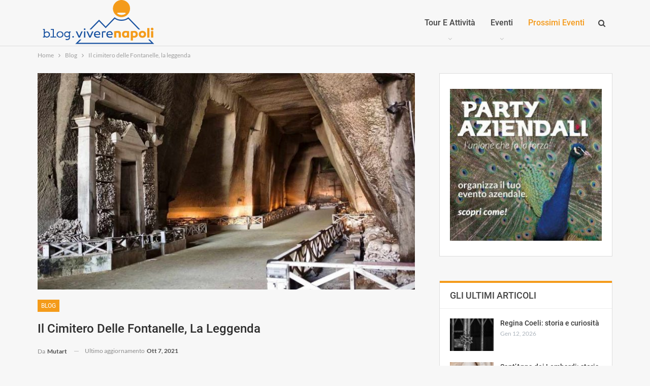

--- FILE ---
content_type: text/html; charset=UTF-8
request_url: https://blog.viverenapoli.com/il-cimitero-delle-fontanelle-la-leggenda/
body_size: 11493
content:
<!DOCTYPE html>
<!--[if IE 8]><html
class="ie ie8" lang="it-IT"> <![endif]-->
<!--[if IE 9]><html
class="ie ie9" lang="it-IT"> <![endif]-->
<!--[if gt IE 9]><!--><html
lang="it-IT"> <!--<![endif]--><head><meta
charset="UTF-8"><meta
http-equiv="X-UA-Compatible" content="IE=edge"><meta
name="viewport" content="width=device-width, initial-scale=1.0"><link
rel="pingback" href="https://blog.viverenapoli.com/xmlrpc.php"/><title>Il cimitero delle Fontanelle, la leggenda - Blog Vivere Napoli</title><meta
name="robots" content="index, follow, max-snippet:-1, max-image-preview:large, max-video-preview:-1" /><link
rel="canonical" href="https://blog.viverenapoli.com/il-cimitero-delle-fontanelle-la-leggenda/" /><meta
property="og:locale" content="it_IT" /><meta
property="og:type" content="article" /><meta
property="og:title" content="Il cimitero delle Fontanelle, la leggenda - Blog Vivere Napoli" /><meta
property="og:description" content="Alla Sanità, quartiere di Napoli che si trova tra il Museo e Capodimonte, c’è tanta storia, tradizione e  luoghi da visitare. Inoltre, qui sorge un luogo particolare, che, oltre ad essere di dimensioni enormi (circa 3000 mq) nasconde una leggenda particolarmente suggestiva. Vi raccontiamo, infatti, il cimitero delle fontanelle. Perché si chiama così e in [&hellip;]" /><meta
property="og:url" content="https://blog.viverenapoli.com/il-cimitero-delle-fontanelle-la-leggenda/" /><meta
property="og:site_name" content="Blog Vivere Napoli" /><meta
property="article:published_time" content="2021-09-23T08:05:47+00:00" /><meta
property="article:modified_time" content="2021-10-07T08:22:43+00:00" /><meta
property="og:image" content="https://blog.viverenapoli.com/wp-content/uploads/2020/09/Cimitero-delle-Fontanelle-3.jpeg" /><meta
property="og:image:width" content="1024" /><meta
property="og:image:height" content="640" /><meta
name="twitter:card" content="summary_large_image" /><meta
name="twitter:label1" content="Scritto da"><meta
name="twitter:data1" content="Mutart"><meta
name="twitter:label2" content="Tempo di lettura stimato"><meta
name="twitter:data2" content="1 minuto"> <script type="application/ld+json" class="yoast-schema-graph">{"@context":"https://schema.org","@graph":[{"@type":"WebSite","@id":"https://blog.viverenapoli.com/#website","url":"https://blog.viverenapoli.com/","name":"Blog Vivere Napoli","description":"","potentialAction":[{"@type":"SearchAction","target":"https://blog.viverenapoli.com/?s={search_term_string}","query-input":"required name=search_term_string"}],"inLanguage":"it-IT"},{"@type":"ImageObject","@id":"https://blog.viverenapoli.com/il-cimitero-delle-fontanelle-la-leggenda/#primaryimage","inLanguage":"it-IT","url":"https://blog.viverenapoli.com/wp-content/uploads/2020/09/Cimitero-delle-Fontanelle-3.jpeg","width":1024,"height":640},{"@type":"WebPage","@id":"https://blog.viverenapoli.com/il-cimitero-delle-fontanelle-la-leggenda/#webpage","url":"https://blog.viverenapoli.com/il-cimitero-delle-fontanelle-la-leggenda/","name":"Il cimitero delle Fontanelle, la leggenda - Blog Vivere Napoli","isPartOf":{"@id":"https://blog.viverenapoli.com/#website"},"primaryImageOfPage":{"@id":"https://blog.viverenapoli.com/il-cimitero-delle-fontanelle-la-leggenda/#primaryimage"},"datePublished":"2021-09-23T08:05:47+00:00","dateModified":"2021-10-07T08:22:43+00:00","author":{"@id":"https://blog.viverenapoli.com/#/schema/person/f4cabfa859f28535c68499d0637700dd"},"inLanguage":"it-IT","potentialAction":[{"@type":"ReadAction","target":["https://blog.viverenapoli.com/il-cimitero-delle-fontanelle-la-leggenda/"]}]},{"@type":"Person","@id":"https://blog.viverenapoli.com/#/schema/person/f4cabfa859f28535c68499d0637700dd","name":"Mutart","image":{"@type":"ImageObject","@id":"https://blog.viverenapoli.com/#personlogo","inLanguage":"it-IT","url":"https://secure.gravatar.com/avatar/29e846f2fb225766d3af57d67ccdb875?s=96&d=mm&r=g","caption":"Mutart"},"sameAs":["https://blog.viverenapoli.com"]}]}</script> <link
rel='dns-prefetch' href='//fonts.googleapis.com' /><link
rel='dns-prefetch' href='//s.w.org' /><link
rel="alternate" type="application/rss+xml" title="Blog Vivere Napoli &raquo; Feed" href="https://blog.viverenapoli.com/feed/" /><link
rel="alternate" type="application/rss+xml" title="Blog Vivere Napoli &raquo; Feed dei commenti" href="https://blog.viverenapoli.com/comments/feed/" /><link
rel="alternate" type="application/rss+xml" title="Blog Vivere Napoli &raquo; Il cimitero delle Fontanelle, la leggenda Feed dei commenti" href="https://blog.viverenapoli.com/il-cimitero-delle-fontanelle-la-leggenda/feed/" /><style type="text/css" media="all">@font-face{font-family:'Lato';font-display:block;font-style:normal;font-weight:400;font-display:swap;src:url(https://fonts.gstatic.com/s/lato/v17/S6uyw4BMUTPHjx4wWA.woff) format('woff')}@font-face{font-family:'Lato';font-display:block;font-style:normal;font-weight:700;font-display:swap;src:url(https://fonts.gstatic.com/s/lato/v17/S6u9w4BMUTPHh6UVSwiPHw.woff) format('woff')}@font-face{font-family:'Roboto';font-style:italic;font-weight:400;font-display:swap;src:url(https://fonts.gstatic.com/s/roboto/v20/KFOkCnqEu92Fr1Mu51xIIzQ.woff) format('woff')}@font-face{font-family:'Roboto';font-display:block;font-style:normal;font-weight:400;font-display:swap;src:url(https://fonts.gstatic.com/s/roboto/v20/KFOmCnqEu92Fr1Mu4mxM.woff) format('woff')}@font-face{font-family:'Roboto';font-display:block;font-style:normal;font-weight:500;font-display:swap;src:url(https://fonts.gstatic.com/s/roboto/v20/KFOlCnqEu92Fr1MmEU9fBBc-.woff) format('woff')}</style><link
rel='stylesheet' id='wpo_min-header-0-css'  href='https://blog.viverenapoli.com/wp-content/cache/wpo-minify/1751546999/assets/wpo-minify-header-50c41a15.min.css' type='text/css' media='all' />
<!--[if lt IE 9]> <script type='text/javascript' src='https://blog.viverenapoli.com/wp-content/themes/publisher/includes/libs/better-framework/assets/js/respond.min.js' id='bf-respond-js'></script> <![endif]--> <script type='text/javascript' src='https://blog.viverenapoli.com/wp-content/cache/wpo-minify/1751546999/assets/wpo-minify-header-1b3f0477.min.js' id='wpo_min-header-0-js'></script> <!--[if lt IE 9]> <script type='text/javascript' src='https://blog.viverenapoli.com/wp-content/themes/publisher/includes/libs/better-framework/assets/js/html5shiv.min.js' id='bf-html5shiv-js'></script> <![endif]--><link
rel="https://api.w.org/" href="https://blog.viverenapoli.com/wp-json/" /><link
rel="alternate" type="application/json" href="https://blog.viverenapoli.com/wp-json/wp/v2/posts/172" /><link
rel="EditURI" type="application/rsd+xml" title="RSD" href="https://blog.viverenapoli.com/xmlrpc.php?rsd" /><link
rel="wlwmanifest" type="application/wlwmanifest+xml" href="https://blog.viverenapoli.com/wp-includes/wlwmanifest.xml" /><meta
name="generator" content="WordPress 5.5.17" /><link
rel='shortlink' href='https://blog.viverenapoli.com/?p=172' /><link
rel="alternate" type="application/json+oembed" href="https://blog.viverenapoli.com/wp-json/oembed/1.0/embed?url=https%3A%2F%2Fblog.viverenapoli.com%2Fil-cimitero-delle-fontanelle-la-leggenda%2F" /><link
rel="alternate" type="text/xml+oembed" href="https://blog.viverenapoli.com/wp-json/oembed/1.0/embed?url=https%3A%2F%2Fblog.viverenapoli.com%2Fil-cimitero-delle-fontanelle-la-leggenda%2F&#038;format=xml" /><link
rel="shortcut icon" href="https://blog.viverenapoli.com/wp-content/uploads/2020/11/favicon-16x16-1.png"><link
rel="apple-touch-icon" href="https://blog.viverenapoli.com/wp-content/uploads/2020/11/mstile-70x70-1.png"><link
rel="apple-touch-icon" sizes="114x114" href="https://blog.viverenapoli.com/wp-content/uploads/2020/11/mstile-144x144-1.png"><link
rel="apple-touch-icon" sizes="72x72" href="https://blog.viverenapoli.com/wp-content/uploads/2020/11/mstile-70x70-1.png"><link
rel="apple-touch-icon" sizes="144x144" href="https://blog.viverenapoli.com/wp-content/uploads/2020/11/mstile-144x144-1.png"><script type="application/ld+json">{
    "@context": "http:\/\/schema.org\/",
    "@type": "Organization",
    "@id": "#organization",
    "logo": {
        "@type": "ImageObject",
        "url": "https:\/\/blog.viverenapoli.com\/wp-content\/uploads\/2021\/01\/logoblog_viverenapoli.svg"
    },
    "url": "https:\/\/blog.viverenapoli.com\/",
    "name": "Blog Vivere Napoli",
    "description": ""
}</script> <script type="application/ld+json">{
    "@context": "http:\/\/schema.org\/",
    "@type": "WebSite",
    "name": "Blog Vivere Napoli",
    "alternateName": "",
    "url": "https:\/\/blog.viverenapoli.com\/"
}</script> <script type="application/ld+json">{
    "@context": "http:\/\/schema.org\/",
    "@type": "BlogPosting",
    "headline": "Il cimitero delle Fontanelle, la leggenda",
    "description": "Alla Sanit\u00e0, quartiere di Napoli che si trova tra il Museo e Capodimonte, c\u2019\u00e8 tanta storia, tradizione e\u00a0 luoghi da visitare. Inoltre, qui sorge un luogo particolare, che, oltre ad essere di dimensioni enormi (circa 3000 mq) nasconde una leggenda par",
    "datePublished": "2021-09-23",
    "dateModified": "2021-10-07",
    "author": {
        "@type": "Person",
        "@id": "#person-Mutart",
        "name": "Mutart"
    },
    "image": {
        "@type": "ImageObject",
        "url": "https:\/\/blog.viverenapoli.com\/wp-content\/uploads\/2020\/09\/Cimitero-delle-Fontanelle-3.jpeg",
        "width": 1024,
        "height": 640
    },
    "interactionStatistic": [
        {
            "@type": "InteractionCounter",
            "interactionType": "http:\/\/schema.org\/CommentAction",
            "userInteractionCount": "0"
        }
    ],
    "publisher": {
        "@id": "#organization"
    },
    "mainEntityOfPage": "https:\/\/blog.viverenapoli.com\/il-cimitero-delle-fontanelle-la-leggenda\/"
}</script> <link
rel='stylesheet' id='bf-minifed-css-1' href='https://blog.viverenapoli.com/wp-content/bs-booster-cache/1970508fc98ae6ed4febed622244ea86.css' type='text/css' media='all' /><link
rel='stylesheet' id='7.7.0-1740139312' href='https://blog.viverenapoli.com/wp-content/bs-booster-cache/70e8881394d9a1dcba39ae0d2778cb39.css' type='text/css' media='all' /><style>.widget_bs-social-share+.widget_bs-social-share{display:none}.widget_bs-thumbnail-listing-1+.widget_bs-thumbnail-listing-1{display:none}.widget_bs-thumbnail-listing-2+.widget_bs-thumbnail-listing-2{display:none}.widget_bs-popular-categories+.widget_bs-popular-categories{display:none}.sidebar-column>aside#sidebar-primary-sidebar>*{background:#fff;padding:20px;border:1px solid #ddd}#sidebar-primary-sidebar .section-heading.sh-t2{line-height:50px;padding:4px 20px 0;margin:-21px -20px 20px}#sidebar-primary-sidebar .section-heading.sh-t2:after{background-color:#f49b1a}#sidebar-primary-sidebar .widget.widget_text img{margin:10px 0 0 0}.about-title img.logo-image{max-width:150px;margin-right:auto;display:block}.about-text{text-align:left!important}.about-text,.about-link{text-align:left!important}</style></head><body data-rsssl=1
class="post-template-default single single-post postid-172 single-format-standard bs-theme bs-publisher bs-publisher-clean-magazine active-light-box ltr close-rh page-layout-2-col-right full-width main-menu-sticky-smart active-ajax-search single-prim-cat-3 single-cat-3  bs-ll-a" dir="ltr"><div
class="main-wrap content-main-wrap"><header
id="header" class="site-header header-style-6 full-width" itemscope="itemscope" itemtype="https://schema.org/WPHeader"><div
class="content-wrap"><div
class="container"><div
class="header-inner clearfix"><div
id="site-branding" class="site-branding"><p
id="site-title" class="logo h1 img-logo">
<a
href="https://blog.viverenapoli.com/" itemprop="url" rel="home">
<img
id="site-logo" src="https://blog.viverenapoli.com/wp-content/uploads/2021/01/logoblog_viverenapoli.svg"
alt="Blog Vivere Napoli"  data-bsrjs="https://blog.viverenapoli.com/wp-content/uploads/2021/01/logoblog_viverenapoli.svg"  /><span
class="site-title">Blog Vivere Napoli - </span>
</a></p></div><nav
id="menu-main" class="menu main-menu-container  show-search-item menu-actions-btn-width-1" role="navigation" itemscope="itemscope" itemtype="https://schema.org/SiteNavigationElement"><div
class="menu-action-buttons width-1"><div
class="search-container close">
<span
class="search-handler"><i
class="fa fa-search"></i></span><div
class="search-box clearfix"><form
role="search" method="get" class="search-form clearfix" action="https://blog.viverenapoli.com">
<input
type="search" class="search-field"
placeholder="Ricerca..."
value="" name="s"
title="Cercare:"
autocomplete="off">
<input
type="submit" class="search-submit" value="Ricerca"></form></div></div></div><ul
id="main-navigation" class="main-menu menu bsm-pure clearfix"><li
id="menu-item-228" class="menu-item menu-item-type-custom menu-item-object-custom menu-item-has-children better-anim-fade menu-item-228"><a
href="https://viverenapoli.com/category/attivita/">Tour e Attività</a><ul
class="sub-menu"><li
id="menu-item-505" class="menu-item menu-item-type-custom menu-item-object-custom better-anim-fade menu-item-505"><a
href="https://viverenapoli.com/category/attivita/visite-guidate/">Visite guidate</a></li><li
id="menu-item-506" class="menu-item menu-item-type-custom menu-item-object-custom better-anim-fade menu-item-506"><a
href="https://viverenapoli.com/category/attivita/escursioni/">Escursioni</a></li><li
id="menu-item-507" class="menu-item menu-item-type-custom menu-item-object-custom better-anim-fade menu-item-507"><a
href="https://viverenapoli.com/category/attivita/passeggiate/">Passeggiate</a></li></ul></li><li
id="menu-item-504" class="menu-item menu-item-type-custom menu-item-object-custom menu-item-has-children better-anim-fade menu-item-504"><a
href="#!">Eventi</a><ul
class="sub-menu"><li
id="menu-item-508" class="menu-item menu-item-type-custom menu-item-object-custom better-anim-fade menu-item-508"><a
href="https://viverenapoli.com/eventi-aziendali/">Eventi aziendali</a></li><li
id="menu-item-509" class="menu-item menu-item-type-custom menu-item-object-custom better-anim-fade menu-item-509"><a
href="https://viverenapoli.com/eventi-privati/">Eventi privati</a></li><li
id="menu-item-510" class="menu-item menu-item-type-custom menu-item-object-custom better-anim-fade menu-item-510"><a
href="https://viverenapoli.com/gospel/">Gospel</a></li><li
id="menu-item-511" class="menu-item menu-item-type-custom menu-item-object-custom better-anim-fade menu-item-511"><a
href="https://viverenapoli.com/flash-mob/">Flash mob</a></li><li
id="menu-item-512" class="menu-item menu-item-type-custom menu-item-object-custom better-anim-fade menu-item-512"><a
href="https://viverenapoli.com/concerti/">Concerti</a></li></ul></li><li
id="menu-item-513" class="menu-item menu-item-type-custom menu-item-object-custom better-anim-fade menu-item-513"><a
href="https://viverenapoli.com/calendario">Prossimi Eventi</a></li></ul></nav></div></div></div></header><div
class="rh-header clearfix dark deferred-block-exclude"><div
class="rh-container clearfix"><div
class="menu-container close">
<span
class="menu-handler"><span
class="lines"></span></span></div><div
class="logo-container rh-img-logo">
<a
href="https://blog.viverenapoli.com/" itemprop="url" rel="home">
<img
src="https://blog.viverenapoli.com/wp-content/uploads/2021/01/logoblog_viverenapoli.svg"
alt="Blog Vivere Napoli"  data-bsrjs="https://blog.viverenapoli.com/wp-content/uploads/2021/01/logoblog_viverenapoli.svg"  />				</a></div></div></div><nav
role="navigation" aria-label="Breadcrumbs" class="bf-breadcrumb clearfix bc-top-style"><div
class="container bf-breadcrumb-container"><ul
class="bf-breadcrumb-items" itemscope itemtype="http://schema.org/BreadcrumbList"><meta
name="numberOfItems" content="3" /><meta
name="itemListOrder" content="Ascending" /><li
itemprop="itemListElement" itemscope itemtype="http://schema.org/ListItem" class="bf-breadcrumb-item bf-breadcrumb-begin"><a
itemprop="item" href="https://blog.viverenapoli.com" rel="home"><span
itemprop="name">Home</span></a><meta
itemprop="position" content="1" /></li><li
itemprop="itemListElement" itemscope itemtype="http://schema.org/ListItem" class="bf-breadcrumb-item"><a
itemprop="item" href="https://blog.viverenapoli.com/category/blog/" ><span
itemprop="name">Blog</span></a><meta
itemprop="position" content="2" /></li><li
itemprop="itemListElement" itemscope itemtype="http://schema.org/ListItem" class="bf-breadcrumb-item bf-breadcrumb-end"><span
itemprop="name">Il cimitero delle Fontanelle, la leggenda</span><meta
itemprop="item" content="https://blog.viverenapoli.com/il-cimitero-delle-fontanelle-la-leggenda/"/><meta
itemprop="position" content="3" /></li></ul></div></nav><div
class="content-wrap"><main
id="content" class="content-container"><div
class="container layout-2-col layout-2-col-1 layout-right-sidebar layout-bc-before post-template-10"><div
class="row main-section"><div
class="col-sm-8 content-column"><div
class="single-container"><article
id="post-172" class="post-172 post type-post status-publish format-standard has-post-thumbnail  category-blog single-post-content"><div
class="single-featured"><a
class="post-thumbnail open-lightbox" href="https://blog.viverenapoli.com/wp-content/uploads/2020/09/Cimitero-delle-Fontanelle-3.jpeg"><img
alt="" data-src="https://blog.viverenapoli.com/wp-content/uploads/2020/09/Cimitero-delle-Fontanelle-3-750x430.jpeg">											</a></div><div
class="post-header-inner"><div
class="post-header-title"><div
class="term-badges floated"><span
class="term-badge term-3"><a
href="https://blog.viverenapoli.com/category/blog/">Blog</a></span></div><h1 class="single-post-title">
<span
class="post-title" itemprop="headline">Il cimitero delle Fontanelle, la leggenda</span></h1><div
class="post-meta single-post-meta">
<a
href="https://blog.viverenapoli.com/author/mutart/"
title="Sfoglia Autore Articoli"
class="post-author-a post-author-avatar">
<span
class="post-author-name">Da <b>Mutart</b></span>		</a>
<span
class="time"><time
class="post-published updated"
datetime="2021-10-07T10:22:43+02:00">Ultimo aggiornamento <b>Ott 7, 2021</b></time></span></div></div></div><div
class="post-share single-post-share top-share clearfix style-1"><div
class="post-share-btn-group"></div><div
class="share-handler-wrap ">
<span
class="share-handler post-share-btn rank-default">
<i
class="bf-icon  fa fa-share-alt"></i>						<b
class="text">Condividi</b>
</span>
<span
class="social-item facebook"><a
href="https://www.facebook.com/sharer.php?u=https%3A%2F%2Fblog.viverenapoli.com%2Fil-cimitero-delle-fontanelle-la-leggenda%2F" target="_blank" rel="nofollow noreferrer" class="bs-button-el" onclick="window.open(this.href, 'share-facebook','left=50,top=50,width=600,height=320,toolbar=0'); return false;"><span
class="icon"><i
class="bf-icon fa fa-facebook"></i></span></a></span><span
class="social-item twitter"><a
href="https://twitter.com/share?text=Il cimitero delle Fontanelle, la leggenda&url=https%3A%2F%2Fblog.viverenapoli.com%2Fil-cimitero-delle-fontanelle-la-leggenda%2F" target="_blank" rel="nofollow noreferrer" class="bs-button-el" onclick="window.open(this.href, 'share-twitter','left=50,top=50,width=600,height=320,toolbar=0'); return false;"><span
class="icon"><i
class="bf-icon fa fa-twitter"></i></span></a></span><span
class="social-item whatsapp"><a
href="whatsapp://send?text=Il cimitero delle Fontanelle, la leggenda %0A%0A https%3A%2F%2Fblog.viverenapoli.com%2Fil-cimitero-delle-fontanelle-la-leggenda%2F" target="_blank" rel="nofollow noreferrer" class="bs-button-el" onclick="window.open(this.href, 'share-whatsapp','left=50,top=50,width=600,height=320,toolbar=0'); return false;"><span
class="icon"><i
class="bf-icon fa fa-whatsapp"></i></span></a></span><span
class="social-item telegram"><a
href="https://telegram.me/share/url?url=https%3A%2F%2Fblog.viverenapoli.com%2Fil-cimitero-delle-fontanelle-la-leggenda%2F&text=Il cimitero delle Fontanelle, la leggenda" target="_blank" rel="nofollow noreferrer" class="bs-button-el" onclick="window.open(this.href, 'share-telegram','left=50,top=50,width=600,height=320,toolbar=0'); return false;"><span
class="icon"><i
class="bf-icon fa fa-send"></i></span></a></span><span
class="social-item email"><a
href="mailto:?subject=Il cimitero delle Fontanelle, la leggenda&body=https%3A%2F%2Fblog.viverenapoli.com%2Fil-cimitero-delle-fontanelle-la-leggenda%2F" target="_blank" rel="nofollow noreferrer" class="bs-button-el" onclick="window.open(this.href, 'share-email','left=50,top=50,width=600,height=320,toolbar=0'); return false;"><span
class="icon"><i
class="bf-icon fa fa-envelope-open"></i></span></a></span></div></div><div
class="entry-content clearfix single-post-content"><p>Alla Sanità, quartiere di Napoli che si trova tra il Museo e Capodimonte, c’è tanta storia, tradizione e  luoghi da visitare. Inoltre, qui sorge un luogo particolare, che, oltre ad essere di dimensioni enormi (<strong>circa 3000 mq</strong>) nasconde una leggenda particolarmente suggestiva. Vi raccontiamo, infatti, <strong>il cimitero delle fontanelle</strong>.</p><h4>Perché si chiama così e in cosa consiste la leggenda</h4><p>Il Cimitero delle fontanelle deve il suo nome alla presenza, un tempo di fonti d’acqua che sgorgavano all&#8217;interno del suo perimetro. Qui si praticava il rito delle <strong>“anime pezzentelle”</strong>: ogni napoletano che voleva ricevere protezione, grazie e altri benefici, si prendeva cura di un teschio (detto <strong>“capuzzella”</strong>) a cui corrispondeva un’anima (detta <strong>“pezzentella”</strong>). Si trattava di un vero e proprio scambio alla pari: il devoto pregava per l’anima in purgatorio e lo spirito compariva in sogno dando i numeri del <strong>lotto</strong> da giocare. Se la grazia era concessa la cura per il teschio aumentava, in caso contrario lo si abbandonava fra gli altri e se ne sceglieva uno nuovo. Il cimitero oggi è un <strong>ossario</strong> che contiene i resti di migliaia di persone. Era un cimitero per poveri. Infatti, qui venivano un tempo sepolti coloro che, per via delle condizioni economiche disagiate non potevano ricevere una sepoltura più dignitosa.</p><h4>Storia</h4><p>La zona fu scelta dai greci come necropoli. Divenne, in seguito, un cimitero cristiano per poveri ed ebbe una grande utilità quando scoppiò la peste a Napoli nel <strong>1656</strong> e l’epidemia di colera del <strong>1836</strong>. Infatti questi avvenimenti generarono migliaia di morti, i cui resti vennero, appunto, portati al cimitero delle fontanelle. Solo quando un allagamento del posto fece risalire i resti lì presenti fu deciso di sistemare le ossa, realizzare un altare e farne un ossario.</p><p>Il luogo è particolarmente suggestivo. Anche perché, vista la forte umidità, si formano goccioline di condensa sui teschi, che sembrano <strong>sudati</strong>, e, come vuole la leggenda, in questo caso significa che è avvenuta la grazia.</p></div></article><section
class="next-prev-post clearfix"><div
class="prev-post"><p
class="pre-title heading-typo"><i
class="fa fa-arrow-left"></i> Articolo Precedente</p><p
class="title heading-typo"><a
href="https://blog.viverenapoli.com/storia-del-baba-il-dolce-non-napoletano/" rel="prev">Storia del babà, il dolce (non) napoletano</a></p></div><div
class="next-post"><p
class="pre-title heading-typo">Prossimo Articolo <i
class="fa fa-arrow-right"></i></p><p
class="title heading-typo"><a
href="https://blog.viverenapoli.com/vivere-napoli-presente-al-ttg-travel-experience-2021/" rel="next">Vivere Napoli Presente Al TTG Travel Experience 2021</a></p></div></section></div><div
class="post-related"><div
class="section-heading sh-t1 sh-s1 multi-tab"><a
href="#relatedposts_1904677650_1" class="main-link active"
data-toggle="tab">
<span
class="h-text related-posts-heading">Potrebbe piacerti anche</span>
</a>
<a
href="#relatedposts_1904677650_2" class="other-link" data-toggle="tab"
data-deferred-event="shown.bs.tab"
data-deferred-init="relatedposts_1904677650_2">
<span
class="h-text related-posts-heading">Altri di autore</span>
</a></div><div
class="tab-content"><div
class="tab-pane bs-tab-anim bs-tab-animated active"
id="relatedposts_1904677650_1"><div
class="bs-pagination-wrapper main-term-none next_prev "><div
class="listing listing-thumbnail listing-tb-2 clearfix  scolumns-3 simple-grid include-last-mobile"><div
class="post-818 type-post format-standard has-post-thumbnail   listing-item listing-item-thumbnail listing-item-tb-2 main-term-3"><div
class="item-inner clearfix"><div
class="featured featured-type-featured-image"><div
class="term-badges floated"><span
class="term-badge term-3"><a
href="https://blog.viverenapoli.com/category/blog/">Blog</a></span></div>			<a
alt="Dettaglio catena a chiusura di una cancellata, tipico della prigione, riprendendo l&#039;uso di Regina Coeli" title="Regina Coeli: storia e curiosità" data-src="https://blog.viverenapoli.com/wp-content/uploads/2026/01/primo-piano-della-porta-della-griglia-scorrevole-incatenata-210x136.jpg" data-bs-srcset="{&quot;baseurl&quot;:&quot;https:\/\/blog.viverenapoli.com\/wp-content\/uploads\/2026\/01\/&quot;,&quot;sizes&quot;:{&quot;86&quot;:&quot;primo-piano-della-porta-della-griglia-scorrevole-incatenata-86x64.jpg&quot;,&quot;210&quot;:&quot;primo-piano-della-porta-della-griglia-scorrevole-incatenata-210x136.jpg&quot;,&quot;279&quot;:&quot;primo-piano-della-porta-della-griglia-scorrevole-incatenata-279x220.jpg&quot;,&quot;357&quot;:&quot;primo-piano-della-porta-della-griglia-scorrevole-incatenata-357x210.jpg&quot;,&quot;750&quot;:&quot;primo-piano-della-porta-della-griglia-scorrevole-incatenata.jpg&quot;}}"					class="img-holder" href="https://blog.viverenapoli.com/regina-coeli-storia-e-curiosita/"></a></div><p
class="title">	<a
class="post-url" href="https://blog.viverenapoli.com/regina-coeli-storia-e-curiosita/" title="Regina Coeli: storia e curiosità">
<span
class="post-title">
Regina Coeli: storia e curiosità			</span>
</a></p></div></div ><div
class="post-777 type-post format-standard has-post-thumbnail   listing-item listing-item-thumbnail listing-item-tb-2 main-term-3"><div
class="item-inner clearfix"><div
class="featured featured-type-featured-image"><div
class="term-badges floated"><span
class="term-badge term-3"><a
href="https://blog.viverenapoli.com/category/blog/">Blog</a></span></div>			<a
alt="Calici di bollicine per festeggiare il Capodanno a Napoli" title="Cosa fare a Capodanno a Napoli" data-src="https://blog.viverenapoli.com/wp-content/uploads/2025/12/bicchieri-di-champagne-con-luci-bokeh-210x136.jpg" data-bs-srcset="{&quot;baseurl&quot;:&quot;https:\/\/blog.viverenapoli.com\/wp-content\/uploads\/2025\/12\/&quot;,&quot;sizes&quot;:{&quot;86&quot;:&quot;bicchieri-di-champagne-con-luci-bokeh-86x64.jpg&quot;,&quot;210&quot;:&quot;bicchieri-di-champagne-con-luci-bokeh-210x136.jpg&quot;,&quot;279&quot;:&quot;bicchieri-di-champagne-con-luci-bokeh-279x220.jpg&quot;,&quot;357&quot;:&quot;bicchieri-di-champagne-con-luci-bokeh-357x210.jpg&quot;,&quot;750&quot;:&quot;bicchieri-di-champagne-con-luci-bokeh.jpg&quot;}}"					class="img-holder" href="https://blog.viverenapoli.com/cosa-fare-a-capodanno-a-napoli/"></a></div><p
class="title">	<a
class="post-url" href="https://blog.viverenapoli.com/cosa-fare-a-capodanno-a-napoli/" title="Cosa fare a Capodanno a Napoli">
<span
class="post-title">
Cosa fare a Capodanno a Napoli			</span>
</a></p></div></div ><div
class="post-769 type-post format-standard has-post-thumbnail   listing-item listing-item-thumbnail listing-item-tb-2 main-term-3"><div
class="item-inner clearfix"><div
class="featured featured-type-featured-image"><div
class="term-badges floated"><span
class="term-badge term-3"><a
href="https://blog.viverenapoli.com/category/blog/">Blog</a></span></div>			<a
alt="Centro storico di Napoli, tra i posti di trasformazione urbanistica" title="Le trasformazioni urbanistiche di Napoli" data-src="https://blog.viverenapoli.com/wp-content/uploads/2025/12/naples-3902028_1280-210x136.jpg" data-bs-srcset="{&quot;baseurl&quot;:&quot;https:\/\/blog.viverenapoli.com\/wp-content\/uploads\/2025\/12\/&quot;,&quot;sizes&quot;:{&quot;86&quot;:&quot;naples-3902028_1280-86x64.jpg&quot;,&quot;210&quot;:&quot;naples-3902028_1280-210x136.jpg&quot;,&quot;279&quot;:&quot;naples-3902028_1280-279x220.jpg&quot;,&quot;357&quot;:&quot;naples-3902028_1280-357x210.jpg&quot;,&quot;750&quot;:&quot;naples-3902028_1280.jpg&quot;}}"					class="img-holder" href="https://blog.viverenapoli.com/le-trasformazioni-urbanistiche-di-napoli/"></a></div><p
class="title">	<a
class="post-url" href="https://blog.viverenapoli.com/le-trasformazioni-urbanistiche-di-napoli/" title="Le trasformazioni urbanistiche di Napoli">
<span
class="post-title">
Le trasformazioni urbanistiche di Napoli			</span>
</a></p></div></div ><div
class="post-773 type-post format-standard has-post-thumbnail   listing-item listing-item-thumbnail listing-item-tb-2 main-term-3"><div
class="item-inner clearfix"><div
class="featured featured-type-featured-image"><div
class="term-badges floated"><span
class="term-badge term-3"><a
href="https://blog.viverenapoli.com/category/blog/">Blog</a></span></div>			<a
alt="Donna felice con alle spalle luci natalizie, simboleggiando il Natale a Napoli" title="Natale a Napoli: eventi, luci, presepi e tradizioni" data-src="https://blog.viverenapoli.com/wp-content/uploads/2025/12/felice-donna-guardando-con-la-luce-di-natale-durante-la-notte-ragazza-felice-sulla-strada-decorata-per-natale-guardare-210x136.jpg" data-bs-srcset="{&quot;baseurl&quot;:&quot;https:\/\/blog.viverenapoli.com\/wp-content\/uploads\/2025\/12\/&quot;,&quot;sizes&quot;:{&quot;86&quot;:&quot;felice-donna-guardando-con-la-luce-di-natale-durante-la-notte-ragazza-felice-sulla-strada-decorata-per-natale-guardare-86x64.jpg&quot;,&quot;210&quot;:&quot;felice-donna-guardando-con-la-luce-di-natale-durante-la-notte-ragazza-felice-sulla-strada-decorata-per-natale-guardare-210x136.jpg&quot;,&quot;279&quot;:&quot;felice-donna-guardando-con-la-luce-di-natale-durante-la-notte-ragazza-felice-sulla-strada-decorata-per-natale-guardare-279x220.jpg&quot;,&quot;357&quot;:&quot;felice-donna-guardando-con-la-luce-di-natale-durante-la-notte-ragazza-felice-sulla-strada-decorata-per-natale-guardare-357x210.jpg&quot;,&quot;750&quot;:&quot;felice-donna-guardando-con-la-luce-di-natale-durante-la-notte-ragazza-felice-sulla-strada-decorata-per-natale-guardare.jpg&quot;}}"					class="img-holder" href="https://blog.viverenapoli.com/natale-a-napoli-eventi-luci-presepi-e-tradizioni/"></a></div><p
class="title">	<a
class="post-url" href="https://blog.viverenapoli.com/natale-a-napoli-eventi-luci-presepi-e-tradizioni/" title="Natale a Napoli: eventi, luci, presepi e tradizioni">
<span
class="post-title">
Natale a Napoli: eventi, luci, presepi e tradizioni			</span>
</a></p></div></div ></div></div><div
class="bs-pagination bs-ajax-pagination next_prev main-term-none clearfix"> <script>var bs_ajax_paginate_253153941='{"query":{"paginate":"next_prev","count":4,"post_type":"post","posts_per_page":4,"post__not_in":[172],"ignore_sticky_posts":1,"post_status":["publish","private"],"category__in":[3],"_layout":{"state":"1|1|0","page":"2-col-right"}},"type":"wp_query","view":"Publisher::fetch_related_posts","current_page":1,"ajax_url":"\/wp-admin\/admin-ajax.php","remove_duplicates":"0","paginate":"next_prev","_layout":{"state":"1|1|0","page":"2-col-right"},"_bs_pagin_token":"4ebf7af"}'</script> <a
class="btn-bs-pagination prev disabled" rel="prev" data-id="253153941"
title="Precedente">
<i
class="fa fa-angle-left"
aria-hidden="true"></i> Prec				</a>
<a
rel="next" class="btn-bs-pagination next"
data-id="253153941" title="Il prossimo">
Prossimo <i
class="fa fa-angle-right" aria-hidden="true"></i>
</a></div></div><div
class="tab-pane bs-tab-anim bs-tab-animated bs-deferred-container"
id="relatedposts_1904677650_2"><div
class="bs-pagination-wrapper main-term-none next_prev "><div
class="bs-deferred-load-wrapper" id="bsd_relatedposts_1904677650_2"> <script>var bs_deferred_loading_bsd_relatedposts_1904677650_2='{"query":{"paginate":"next_prev","count":4,"author":1,"post_type":"post","_layout":{"state":"1|1|0","page":"2-col-right"}},"type":"wp_query","view":"Publisher::fetch_other_related_posts","current_page":1,"ajax_url":"\/wp-admin\/admin-ajax.php","remove_duplicates":"0","paginate":"next_prev","_layout":{"state":"1|1|0","page":"2-col-right"},"_bs_pagin_token":"02c9672"}'</script> </div></div></div></div></div></div><div
class="col-sm-4 sidebar-column sidebar-column-primary"><aside
id="sidebar-primary-sidebar" class="sidebar" role="complementary" aria-label="Primary Sidebar Sidebar" itemscope="itemscope" itemtype="https://schema.org/WPSideBar"><div
id="text-2" class=" h-ni w-nt primary-sidebar-widget widget widget_text"><div
class="textwidget"><p><a
href="https://partyaziendali.it/" target="_blank" rel="noopener noreferrer"><img
loading="lazy" class="alignnone size-full wp-image-223" src="https://blog.viverenapoli.com/wp-content/uploads/2020/11/banner-partyaziendali-300x300-1.jpg" alt="" width="300" height="300" srcset="https://blog.viverenapoli.com/wp-content/uploads/2020/11/banner-partyaziendali-300x300-1.jpg 300w, https://blog.viverenapoli.com/wp-content/uploads/2020/11/banner-partyaziendali-300x300-1-150x150.jpg 150w" sizes="(max-width: 300px) 100vw, 300px" /></a></p></div></div><div
id="bs-thumbnail-listing-1-2" class=" h-ni w-t primary-sidebar-widget widget widget_bs-thumbnail-listing-1"><div
class=" bs-listing bs-listing-listing-thumbnail-1 bs-listing-single-tab pagination-animate"><p
class="section-heading sh-t2 sh-s1 main-term-none">
<span
class="h-text main-term-none main-link">
GLI ULTIMI ARTICOLI					</span></p><div
class="bs-pagination-wrapper main-term-none next_prev bs-slider-first-item"><div
class="listing listing-thumbnail listing-tb-1 clearfix columns-1"><div
class="post-818 type-post format-standard has-post-thumbnail   listing-item listing-item-thumbnail listing-item-tb-1 main-term-3"><div
class="item-inner clearfix"><div
class="featured featured-type-featured-image">
<a
alt="Dettaglio catena a chiusura di una cancellata, tipico della prigione, riprendendo l&#039;uso di Regina Coeli" title="Regina Coeli: storia e curiosità" data-src="https://blog.viverenapoli.com/wp-content/uploads/2026/01/primo-piano-della-porta-della-griglia-scorrevole-incatenata-86x64.jpg" data-bs-srcset="{&quot;baseurl&quot;:&quot;https:\/\/blog.viverenapoli.com\/wp-content\/uploads\/2026\/01\/&quot;,&quot;sizes&quot;:{&quot;86&quot;:&quot;primo-piano-della-porta-della-griglia-scorrevole-incatenata-86x64.jpg&quot;,&quot;210&quot;:&quot;primo-piano-della-porta-della-griglia-scorrevole-incatenata-210x136.jpg&quot;,&quot;750&quot;:&quot;primo-piano-della-porta-della-griglia-scorrevole-incatenata.jpg&quot;}}"						class="img-holder" href="https://blog.viverenapoli.com/regina-coeli-storia-e-curiosita/"></a></div><p
class="title">		<a
href="https://blog.viverenapoli.com/regina-coeli-storia-e-curiosita/" class="post-url post-title">
Regina Coeli: storia e curiosità		</a></p><div
class="post-meta"><span
class="time"><time
class="post-published updated"
datetime="2026-01-12T10:00:16+01:00">Gen 12, 2026</time></span></div></div></div ><div
class="post-815 type-post format-standard has-post-thumbnail   listing-item listing-item-thumbnail listing-item-tb-1 main-term-7"><div
class="item-inner clearfix"><div
class="featured featured-type-featured-image">
<a
alt="Dettaglio di una statua, ad evocare quelle presenti in Sant&#039;Anna dei Lombardi" title="Sant’Anna dei Lombardi: storia e curiosità" data-src="https://blog.viverenapoli.com/wp-content/uploads/2026/01/dettaglio-statua-su-86x64.jpg" data-bs-srcset="{&quot;baseurl&quot;:&quot;https:\/\/blog.viverenapoli.com\/wp-content\/uploads\/2026\/01\/&quot;,&quot;sizes&quot;:{&quot;86&quot;:&quot;dettaglio-statua-su-86x64.jpg&quot;,&quot;210&quot;:&quot;dettaglio-statua-su-210x136.jpg&quot;,&quot;750&quot;:&quot;dettaglio-statua-su.jpg&quot;}}"						class="img-holder" href="https://blog.viverenapoli.com/santanna-dei-lombardi-storia-e-curiosita/"></a></div><p
class="title">		<a
href="https://blog.viverenapoli.com/santanna-dei-lombardi-storia-e-curiosita/" class="post-url post-title">
Sant’Anna dei Lombardi: storia e curiosità		</a></p><div
class="post-meta"><span
class="time"><time
class="post-published updated"
datetime="2026-01-04T10:00:58+01:00">Gen 4, 2026</time></span></div></div></div ><div
class="post-777 type-post format-standard has-post-thumbnail   listing-item listing-item-thumbnail listing-item-tb-1 main-term-3"><div
class="item-inner clearfix"><div
class="featured featured-type-featured-image">
<a
alt="Calici di bollicine per festeggiare il Capodanno a Napoli" title="Cosa fare a Capodanno a Napoli" data-src="https://blog.viverenapoli.com/wp-content/uploads/2025/12/bicchieri-di-champagne-con-luci-bokeh-86x64.jpg" data-bs-srcset="{&quot;baseurl&quot;:&quot;https:\/\/blog.viverenapoli.com\/wp-content\/uploads\/2025\/12\/&quot;,&quot;sizes&quot;:{&quot;86&quot;:&quot;bicchieri-di-champagne-con-luci-bokeh-86x64.jpg&quot;,&quot;210&quot;:&quot;bicchieri-di-champagne-con-luci-bokeh-210x136.jpg&quot;,&quot;750&quot;:&quot;bicchieri-di-champagne-con-luci-bokeh.jpg&quot;}}"						class="img-holder" href="https://blog.viverenapoli.com/cosa-fare-a-capodanno-a-napoli/"></a></div><p
class="title">		<a
href="https://blog.viverenapoli.com/cosa-fare-a-capodanno-a-napoli/" class="post-url post-title">
Cosa fare a Capodanno a Napoli		</a></p><div
class="post-meta"><span
class="time"><time
class="post-published updated"
datetime="2025-12-27T10:00:49+01:00">Dic 27, 2025</time></span></div></div></div ><div
class="post-769 type-post format-standard has-post-thumbnail   listing-item listing-item-thumbnail listing-item-tb-1 main-term-3"><div
class="item-inner clearfix"><div
class="featured featured-type-featured-image">
<a
alt="Centro storico di Napoli, tra i posti di trasformazione urbanistica" title="Le trasformazioni urbanistiche di Napoli" data-src="https://blog.viverenapoli.com/wp-content/uploads/2025/12/naples-3902028_1280-86x64.jpg" data-bs-srcset="{&quot;baseurl&quot;:&quot;https:\/\/blog.viverenapoli.com\/wp-content\/uploads\/2025\/12\/&quot;,&quot;sizes&quot;:{&quot;86&quot;:&quot;naples-3902028_1280-86x64.jpg&quot;,&quot;210&quot;:&quot;naples-3902028_1280-210x136.jpg&quot;,&quot;750&quot;:&quot;naples-3902028_1280.jpg&quot;}}"						class="img-holder" href="https://blog.viverenapoli.com/le-trasformazioni-urbanistiche-di-napoli/"></a></div><p
class="title">		<a
href="https://blog.viverenapoli.com/le-trasformazioni-urbanistiche-di-napoli/" class="post-url post-title">
Le trasformazioni urbanistiche di Napoli		</a></p><div
class="post-meta"><span
class="time"><time
class="post-published updated"
datetime="2025-12-18T10:00:59+01:00">Dic 18, 2025</time></span></div></div></div ></div></div><div
class="bs-pagination bs-ajax-pagination next_prev main-term-none clearfix"> <script>var bs_ajax_paginate_2067834549='{"query":{"category":"","tag":"","taxonomy":"","post_ids":"","post_type":"","count":"4","order_by":"date","order":"DESC","time_filter":"","offset":"","style":"listing-thumbnail-1","cats-tags-condition":"and","cats-condition":"in","tags-condition":"in","featured_image":"0","ignore_sticky_posts":"1","author_ids":"","disable_duplicate":"0","ad-active":0,"paginate":"next_prev","pagination-show-label":"1","columns":1,"listing-settings":{"thumbnail-type":"featured-image","title-limit":"60","subtitle":"0","subtitle-limit":"0","subtitle-location":"before-meta","show-ranking":"0","meta":{"show":"1","author":"0","date":"1","date-format":"standard","view":"0","share":"0","comment":"0","review":"1"}},"override-listing-settings":"0","_layout":{"state":"1|1|0","page":"2-col-right"}},"type":"bs_post_listing","view":"Publisher_Thumbnail_Listing_1_Shortcode","current_page":1,"ajax_url":"\/wp-admin\/admin-ajax.php","remove_duplicates":"0","paginate":"next_prev","pagination-show-label":"1","override-listing-settings":"0","listing-settings":{"thumbnail-type":"featured-image","title-limit":"60","subtitle":"0","subtitle-limit":"0","subtitle-location":"before-meta","show-ranking":"0","meta":{"show":"1","author":"0","date":"1","date-format":"standard","view":"0","share":"0","comment":"0","review":"1"}},"columns":1,"ad-active":false,"_layout":{"state":"1|1|0","page":"2-col-right"},"_bs_pagin_token":"4071844","data":{"vars":{"post-ranking-offset":4}}}'</script> <a
class="btn-bs-pagination prev disabled" rel="prev" data-id="2067834549"
title="Precedente">
<i
class="fa fa-angle-left"
aria-hidden="true"></i> Prec				</a>
<a
rel="next" class="btn-bs-pagination next"
data-id="2067834549" title="Il prossimo">
Prossimo <i
class="fa fa-angle-right" aria-hidden="true"></i>
</a>
<span
class="bs-pagination-label label-light">1 di 27</span></div></div></div><div
id="bs-social-share-2" class=" h-ni w-t primary-sidebar-widget widget widget_bs-social-share"><div
class="section-heading sh-t2 sh-s1"><span
class="h-text">CONDIVIDI</span></div><div
class="bs-shortcode bs-social-share  style-button colored"><ul
class="bs-button-list social-list clearfix"><span
class="social-item facebook"><a
href="https://www.facebook.com/sharer.php?u=https%3A%2F%2Fblog.viverenapoli.com%2Fil-cimitero-delle-fontanelle-la-leggenda%2F" target="_blank" rel="nofollow noreferrer" class="bs-button-el" onclick="window.open(this.href, 'share-facebook','left=50,top=50,width=600,height=320,toolbar=0'); return false;"><span
class="icon"><i
class="bf-icon fa fa-facebook"></i></span></a></span><span
class="social-item twitter"><a
href="https://twitter.com/share?text=Il cimitero delle Fontanelle, la leggenda&url=https%3A%2F%2Fblog.viverenapoli.com%2Fil-cimitero-delle-fontanelle-la-leggenda%2F" target="_blank" rel="nofollow noreferrer" class="bs-button-el" onclick="window.open(this.href, 'share-twitter','left=50,top=50,width=600,height=320,toolbar=0'); return false;"><span
class="icon"><i
class="bf-icon fa fa-twitter"></i></span></a></span><span
class="social-item google_plus"><a
href="https://plus.google.com/share?url=https%3A%2F%2Fblog.viverenapoli.com%2Fil-cimitero-delle-fontanelle-la-leggenda%2F" target="_blank" rel="nofollow noreferrer" class="bs-button-el" onclick="window.open(this.href, 'share-google_plus','left=50,top=50,width=600,height=320,toolbar=0'); return false;"><span
class="icon"><i
class="bf-icon fa fa-google"></i></span></a></span><span
class="social-item whatsapp"><a
href="whatsapp://send?text=Il cimitero delle Fontanelle, la leggenda %0A%0A https%3A%2F%2Fblog.viverenapoli.com%2Fil-cimitero-delle-fontanelle-la-leggenda%2F" target="_blank" rel="nofollow noreferrer" class="bs-button-el" onclick="window.open(this.href, 'share-whatsapp','left=50,top=50,width=600,height=320,toolbar=0'); return false;"><span
class="icon"><i
class="bf-icon fa fa-whatsapp"></i></span></a></span><span
class="social-item telegram"><a
href="https://telegram.me/share/url?url=https%3A%2F%2Fblog.viverenapoli.com%2Fil-cimitero-delle-fontanelle-la-leggenda%2F&text=Il cimitero delle Fontanelle, la leggenda" target="_blank" rel="nofollow noreferrer" class="bs-button-el" onclick="window.open(this.href, 'share-telegram','left=50,top=50,width=600,height=320,toolbar=0'); return false;"><span
class="icon"><i
class="bf-icon fa fa-send"></i></span></a></span><span
class="social-item email"><a
href="mailto:?subject=Il cimitero delle Fontanelle, la leggenda&body=https%3A%2F%2Fblog.viverenapoli.com%2Fil-cimitero-delle-fontanelle-la-leggenda%2F" target="_blank" rel="nofollow noreferrer" class="bs-button-el" onclick="window.open(this.href, 'share-email','left=50,top=50,width=600,height=320,toolbar=0'); return false;"><span
class="icon"><i
class="bf-icon fa fa-envelope-open"></i></span></a></span></ul></div></div></aside></div></div></div></main></div><footer
id="site-footer" class="site-footer full-width"><div
class="footer-widgets light-text"><div
class="content-wrap"><div
class="container"><div
class="row"><div
class="col-sm-3"><aside
id="sidebar-footer-1" class="sidebar" role="complementary" aria-label="Footer - Column 1 Sidebar" itemscope="itemscope" itemtype="https://schema.org/WPSideBar"><div
id="bs-about-2" class=" h-ni w-t footer-widget footer-column-1 widget widget_bs-about"><div
class="section-heading sh-t2 sh-s1"><span
class="h-text">VIVERE NAPOLI</span></div><div
class="bs-shortcode bs-about "><h4 class="about-title">
<a
href="https://viverenapoli.com/">				<img
class="logo-image" src="https://blog.viverenapoli.com/wp-content/uploads/2021/01/viverenapoli-negativo.svg"
alt="Tutte le news degli eventi nella città di Napoli">
</a></h4><div
class="about-text"><p>Racconti, news e tanto altro sul patrimonio artistico e culturale di Napoli, passando tra le opere e i costumi di una città che sorprende, sempre.</p></div><div
class="about-link heading-typo">
<a
href="https://viverenapoli.com/">Vai al sito viverenapoli.com</a></div></div></div></aside></div><div
class="col-sm-3"><aside
id="sidebar-footer-2" class="sidebar" role="complementary" aria-label="Footer - Column 2 Sidebar" itemscope="itemscope" itemtype="https://schema.org/WPSideBar"><div
id="bs-thumbnail-listing-2-2" class=" h-ni w-t footer-widget footer-column-2 widget widget_bs-thumbnail-listing-2"><div
class=" bs-listing bs-listing-listing-thumbnail-2 bs-listing-single-tab pagination-animate"><p
class="section-heading sh-t2 sh-s1 main-term-none">
<span
class="h-text main-term-none main-link">
ARTICOLI RECENTI					</span></p><div
class="bs-pagination-wrapper main-term-none next_prev bs-slider-first-item"><div
class="listing listing-thumbnail listing-tb-2 clearfix scolumns-2 bsw-12 "><div
class="post-818 type-post format-standard has-post-thumbnail   listing-item listing-item-thumbnail listing-item-tb-2 main-term-3"><div
class="item-inner clearfix"><div
class="featured featured-type-featured-image"><div
class="term-badges floated"><span
class="term-badge term-3"><a
href="https://blog.viverenapoli.com/category/blog/">Blog</a></span></div>			<a
alt="Dettaglio catena a chiusura di una cancellata, tipico della prigione, riprendendo l&#039;uso di Regina Coeli" title="Regina Coeli: storia e curiosità" data-src="https://blog.viverenapoli.com/wp-content/uploads/2026/01/primo-piano-della-porta-della-griglia-scorrevole-incatenata-210x136.jpg" data-bs-srcset="{&quot;baseurl&quot;:&quot;https:\/\/blog.viverenapoli.com\/wp-content\/uploads\/2026\/01\/&quot;,&quot;sizes&quot;:{&quot;86&quot;:&quot;primo-piano-della-porta-della-griglia-scorrevole-incatenata-86x64.jpg&quot;,&quot;210&quot;:&quot;primo-piano-della-porta-della-griglia-scorrevole-incatenata-210x136.jpg&quot;,&quot;279&quot;:&quot;primo-piano-della-porta-della-griglia-scorrevole-incatenata-279x220.jpg&quot;,&quot;357&quot;:&quot;primo-piano-della-porta-della-griglia-scorrevole-incatenata-357x210.jpg&quot;,&quot;750&quot;:&quot;primo-piano-della-porta-della-griglia-scorrevole-incatenata.jpg&quot;}}"					class="img-holder" href="https://blog.viverenapoli.com/regina-coeli-storia-e-curiosita/"></a></div><p
class="title">	<a
class="post-url" href="https://blog.viverenapoli.com/regina-coeli-storia-e-curiosita/" title="Regina Coeli: storia e curiosità">
<span
class="post-title">
Regina Coeli: storia e curiosità			</span>
</a></p></div></div ><div
class="post-815 type-post format-standard has-post-thumbnail   listing-item listing-item-thumbnail listing-item-tb-2 main-term-7"><div
class="item-inner clearfix"><div
class="featured featured-type-featured-image"><div
class="term-badges floated"><span
class="term-badge term-7"><a
href="https://blog.viverenapoli.com/category/passeggiate/">Passeggiate</a></span></div>			<a
alt="Dettaglio di una statua, ad evocare quelle presenti in Sant&#039;Anna dei Lombardi" title="Sant’Anna dei Lombardi: storia e curiosità" data-src="https://blog.viverenapoli.com/wp-content/uploads/2026/01/dettaglio-statua-su-210x136.jpg" data-bs-srcset="{&quot;baseurl&quot;:&quot;https:\/\/blog.viverenapoli.com\/wp-content\/uploads\/2026\/01\/&quot;,&quot;sizes&quot;:{&quot;86&quot;:&quot;dettaglio-statua-su-86x64.jpg&quot;,&quot;210&quot;:&quot;dettaglio-statua-su-210x136.jpg&quot;,&quot;279&quot;:&quot;dettaglio-statua-su-279x220.jpg&quot;,&quot;357&quot;:&quot;dettaglio-statua-su-357x210.jpg&quot;,&quot;750&quot;:&quot;dettaglio-statua-su.jpg&quot;}}"					class="img-holder" href="https://blog.viverenapoli.com/santanna-dei-lombardi-storia-e-curiosita/"></a></div><p
class="title">	<a
class="post-url" href="https://blog.viverenapoli.com/santanna-dei-lombardi-storia-e-curiosita/" title="Sant’Anna dei Lombardi: storia e curiosità">
<span
class="post-title">
Sant’Anna dei Lombardi: storia e curiosità			</span>
</a></p></div></div ><div
class="post-777 type-post format-standard has-post-thumbnail   listing-item listing-item-thumbnail listing-item-tb-2 main-term-3"><div
class="item-inner clearfix"><div
class="featured featured-type-featured-image"><div
class="term-badges floated"><span
class="term-badge term-3"><a
href="https://blog.viverenapoli.com/category/blog/">Blog</a></span></div>			<a
alt="Calici di bollicine per festeggiare il Capodanno a Napoli" title="Cosa fare a Capodanno a Napoli" data-src="https://blog.viverenapoli.com/wp-content/uploads/2025/12/bicchieri-di-champagne-con-luci-bokeh-210x136.jpg" data-bs-srcset="{&quot;baseurl&quot;:&quot;https:\/\/blog.viverenapoli.com\/wp-content\/uploads\/2025\/12\/&quot;,&quot;sizes&quot;:{&quot;86&quot;:&quot;bicchieri-di-champagne-con-luci-bokeh-86x64.jpg&quot;,&quot;210&quot;:&quot;bicchieri-di-champagne-con-luci-bokeh-210x136.jpg&quot;,&quot;279&quot;:&quot;bicchieri-di-champagne-con-luci-bokeh-279x220.jpg&quot;,&quot;357&quot;:&quot;bicchieri-di-champagne-con-luci-bokeh-357x210.jpg&quot;,&quot;750&quot;:&quot;bicchieri-di-champagne-con-luci-bokeh.jpg&quot;}}"					class="img-holder" href="https://blog.viverenapoli.com/cosa-fare-a-capodanno-a-napoli/"></a></div><p
class="title">	<a
class="post-url" href="https://blog.viverenapoli.com/cosa-fare-a-capodanno-a-napoli/" title="Cosa fare a Capodanno a Napoli">
<span
class="post-title">
Cosa fare a Capodanno a Napoli			</span>
</a></p></div></div ><div
class="post-769 type-post format-standard has-post-thumbnail   listing-item listing-item-thumbnail listing-item-tb-2 main-term-3"><div
class="item-inner clearfix"><div
class="featured featured-type-featured-image"><div
class="term-badges floated"><span
class="term-badge term-3"><a
href="https://blog.viverenapoli.com/category/blog/">Blog</a></span></div>			<a
alt="Centro storico di Napoli, tra i posti di trasformazione urbanistica" title="Le trasformazioni urbanistiche di Napoli" data-src="https://blog.viverenapoli.com/wp-content/uploads/2025/12/naples-3902028_1280-210x136.jpg" data-bs-srcset="{&quot;baseurl&quot;:&quot;https:\/\/blog.viverenapoli.com\/wp-content\/uploads\/2025\/12\/&quot;,&quot;sizes&quot;:{&quot;86&quot;:&quot;naples-3902028_1280-86x64.jpg&quot;,&quot;210&quot;:&quot;naples-3902028_1280-210x136.jpg&quot;,&quot;279&quot;:&quot;naples-3902028_1280-279x220.jpg&quot;,&quot;357&quot;:&quot;naples-3902028_1280-357x210.jpg&quot;,&quot;750&quot;:&quot;naples-3902028_1280.jpg&quot;}}"					class="img-holder" href="https://blog.viverenapoli.com/le-trasformazioni-urbanistiche-di-napoli/"></a></div><p
class="title">	<a
class="post-url" href="https://blog.viverenapoli.com/le-trasformazioni-urbanistiche-di-napoli/" title="Le trasformazioni urbanistiche di Napoli">
<span
class="post-title">
Le trasformazioni urbanistiche di Napoli			</span>
</a></p></div></div ></div></div><div
class="bs-pagination bs-ajax-pagination next_prev main-term-none clearfix"> <script>var bs_ajax_paginate_811733399='{"query":{"category":"","tag":"","taxonomy":"","post_ids":"","post_type":"","count":"4","order_by":"date","order":"DESC","time_filter":"","offset":"","style":"listing-thumbnail-2","cats-tags-condition":"and","cats-condition":"in","tags-condition":"in","featured_image":"0","ignore_sticky_posts":"1","author_ids":"","disable_duplicate":"0","ad-active":0,"paginate":"next_prev","pagination-show-label":"1","columns":"2","listing-settings":{"thumbnail-type":"featured-image","title-limit":"60","excerpt":"0","excerpt-limit":"115","subtitle":"0","subtitle-limit":"0","subtitle-location":"after-title","format-icon":"1","term-badge":"1","term-badge-count":"1","term-badge-tax":"category","show-ranking":"","meta":{"show":"0","author":"1","date":"1","date-format":"standard","view":"0","share":"0","comment":"0","review":"0"}},"override-listing-settings":"0","_layout":{"state":"1|1|0","page":"2-col-right"}},"type":"bs_post_listing","view":"Publisher_Thumbnail_Listing_2_Shortcode","current_page":1,"ajax_url":"\/wp-admin\/admin-ajax.php","remove_duplicates":"0","columns":"2","paginate":"next_prev","pagination-show-label":"1","override-listing-settings":"0","listing-settings":{"thumbnail-type":"featured-image","title-limit":"60","excerpt":"0","excerpt-limit":"115","subtitle":"0","subtitle-limit":"0","subtitle-location":"after-title","format-icon":"1","term-badge":"1","term-badge-count":"1","term-badge-tax":"category","show-ranking":"","meta":{"show":"0","author":"1","date":"1","date-format":"standard","view":"0","share":"0","comment":"0","review":"0"}},"ad-active":false,"_layout":{"state":"1|1|0","page":"2-col-right"},"_bs_pagin_token":"0210059","data":{"vars":{"post-ranking-offset":4}}}'</script> <a
class="btn-bs-pagination prev disabled" rel="prev" data-id="811733399"
title="Precedente">
<i
class="fa fa-angle-left"
aria-hidden="true"></i> Prec				</a>
<a
rel="next" class="btn-bs-pagination next"
data-id="811733399" title="Il prossimo">
Prossimo <i
class="fa fa-angle-right" aria-hidden="true"></i>
</a>
<span
class="bs-pagination-label label-light">1 di 27</span></div></div></div></aside></div><div
class="col-sm-3"><aside
id="sidebar-footer-3" class="sidebar" role="complementary" aria-label="Footer - Column 3 Sidebar" itemscope="itemscope" itemtype="https://schema.org/WPSideBar"><div
id="bs-popular-categories-2" class=" h-ni w-t footer-widget footer-column-3 widget widget_bs-popular-categories"><div
class="section-heading sh-t2 sh-s1"><span
class="h-text">CATEGORIE POPOLARI</span></div><div
class="bs-shortcode bs-popular-categories "><ul
class="bs-popular-terms-list"><li
class="bs-popular-term-item term-item-3">
<a
href="https://blog.viverenapoli.com/category/blog/">Blog<span
class="term-count">96</span></a></li><li
class="bs-popular-term-item term-item-7">
<a
href="https://blog.viverenapoli.com/category/passeggiate/">Passeggiate<span
class="term-count">8</span></a></li><li
class="bs-popular-term-item term-item-6">
<a
href="https://blog.viverenapoli.com/category/tour-esclusivi/">Tour esclusivi<span
class="term-count">4</span></a></li><li
class="bs-popular-term-item term-item-4">
<a
href="https://blog.viverenapoli.com/category/escursioni/">Escursioni<span
class="term-count">1</span></a></li></ul></div></div><div
id="text-3" class=" h-ni w-t footer-widget footer-column-3 widget widget_text"><div
class="section-heading sh-t2 sh-s1"><span
class="h-text">SERVIZIO CLIENTI</span></div><div
class="textwidget"><div
class="textwidget"><p><a
href="tel:08118098260"><i
class="icon-call"></i> +39 081 1809 82 60</a><br
/>
<a
href="tel:3341119819"><i
class="icon-call"></i> +39 334 111 9819</a><br
/>
<a
href="https://wa.me/393341119819" target="_blank" rel="noopener noreferrer"><i
class="icon-social1"></i> +39 334 111 9819</a><br
/>
<em>Orario: 9:00 – 18:00</em></p><p><a
href="mailto:info@viverenapoli.eu"><i
class="icon-alternate_email"></i>info@viverenapoli.eu</a></p></div></div></div></aside></div><div
class="col-sm-3"><aside
id="sidebar-footer-4" class="sidebar" role="complementary" aria-label="Footer - Column 4 Sidebar" itemscope="itemscope" itemtype="https://schema.org/WPSideBar"><div
id="bs-likebox-2" class=" h-ni w-t footer-widget footer-column-4 widget widget_bs-likebox"><div
class="section-heading sh-t2 sh-s1"><span
class="h-text">SEGUICI SU FACEBOOK</span></div><div
class="bs-shortcode bs-likebox "><div
class="fb-page"
data-href="https://www.facebook.com/viverenaples"
data-small-header="false"
data-adapt-container-width="true"
data-show-facepile="0"
data-locale="it_IT"
data-show-posts="1"><div
class="fb-xfbml-parse-ignore"></div></div></div></div></aside></div></div></div></div></div><div
class="copy-footer"><div
class="content-wrap"><div
class="container"><div
class="row footer-copy-row"><div
class="copy-1 col-lg-6 col-md-6 col-sm-6 col-xs-12">
© 2026 - Blog Vivere Napoli. All Rights Reserved.</div><div
class="copy-2 col-lg-6 col-md-6 col-sm-6 col-xs-12">
<a
href="https://mutart.it/" target="_blank" rel="nofollow">Mutart</a></div></div></div></div></div></footer></div>
<span
class="back-top"><i
class="fa fa-arrow-up"></i></span> <script id='publisher-theme-pagination-js-extra'>var bs_pagination_loc={"loading":"<div class=\"bs-loading\"><div><\/div><div><\/div><div><\/div><div><\/div><div><\/div><div><\/div><div><\/div><div><\/div><div><\/div><\/div>"}</script> <script id='publisher-js-extra'>var publisher_theme_global_loc={"page":{"boxed":"full-width"},"header":{"style":"style-6","boxed":"full-width"},"ajax_url":"https:\/\/blog.viverenapoli.com\/wp-admin\/admin-ajax.php","loading":"<div class=\"bs-loading\"><div><\/div><div><\/div><div><\/div><div><\/div><div><\/div><div><\/div><div><\/div><div><\/div><div><\/div><\/div>","translations":{"tabs_all":"Tutti","tabs_more":"Di Pi\u00f9","lightbox_expand":"Expand the image","lightbox_close":"Close"},"lightbox":{"not_classes":""},"main_menu":{"more_menu":"enable"},"top_menu":{"more_menu":"enable"},"skyscraper":{"sticky_gap":30,"sticky":!1,"position":""},"share":{"more":!0},"refresh_googletagads":"1","notification":{"subscribe_msg":"By clicking the subscribe button you will never miss the new articles!","subscribed_msg":"You're subscribed to notifications","subscribe_btn":"Subscribe","subscribed_btn":"Unsubscribe"}};var publisher_theme_ajax_search_loc={"ajax_url":"https:\/\/blog.viverenapoli.com\/wp-admin\/admin-ajax.php","previewMarkup":"<div class=\"ajax-search-results-wrapper ajax-search-no-product\">\n\t<div class=\"ajax-search-results\">\n\t\t<div class=\"ajax-ajax-posts-list\">\n\t\t\t<div class=\"ajax-posts-column\">\n\t\t\t\t<div class=\"clean-title heading-typo\">\n\t\t\t\t\t<span>Messaggi<\/span>\n\t\t\t\t<\/div>\n\t\t\t\t<div class=\"posts-lists\" data-section-name=\"posts\"><\/div>\n\t\t\t<\/div>\n\t\t<\/div>\n\t\t<div class=\"ajax-taxonomy-list\">\n\t\t\t<div class=\"ajax-categories-columns\">\n\t\t\t\t<div class=\"clean-title heading-typo\">\n\t\t\t\t\t<span>Categorie<\/span>\n\t\t\t\t<\/div>\n\t\t\t\t<div class=\"posts-lists\" data-section-name=\"categories\"><\/div>\n\t\t\t<\/div>\n\t\t\t<div class=\"ajax-tags-columns\">\n\t\t\t\t<div class=\"clean-title heading-typo\">\n\t\t\t\t\t<span>tag<\/span>\n\t\t\t\t<\/div>\n\t\t\t\t<div class=\"posts-lists\" data-section-name=\"tags\"><\/div>\n\t\t\t<\/div>\n\t\t<\/div>\n\t<\/div>\n<\/div>\n","full_width":"0"}</script> <div
class="rh-cover noscroll gr-5 no-login-icon no-top-nav" >
<span
class="rh-close"></span><div
class="rh-panel rh-pm"><div
class="rh-p-h"></div><div
class="rh-p-b"><div
class="rh-c-m clearfix"><ul
id="resp-navigation" class="resp-menu menu clearfix"><li
class="menu-item menu-item-type-custom menu-item-object-custom menu-item-has-children better-anim-fade menu-item-228"><a
href="https://viverenapoli.com/category/attivita/">Tour e Attività</a><ul
class="sub-menu"><li
class="menu-item menu-item-type-custom menu-item-object-custom better-anim-fade menu-item-505"><a
href="https://viverenapoli.com/category/attivita/visite-guidate/">Visite guidate</a></li><li
class="menu-item menu-item-type-custom menu-item-object-custom better-anim-fade menu-item-506"><a
href="https://viverenapoli.com/category/attivita/escursioni/">Escursioni</a></li><li
class="menu-item menu-item-type-custom menu-item-object-custom better-anim-fade menu-item-507"><a
href="https://viverenapoli.com/category/attivita/passeggiate/">Passeggiate</a></li></ul></li><li
class="menu-item menu-item-type-custom menu-item-object-custom menu-item-has-children better-anim-fade menu-item-504"><a
href="#!">Eventi</a><ul
class="sub-menu"><li
class="menu-item menu-item-type-custom menu-item-object-custom better-anim-fade menu-item-508"><a
href="https://viverenapoli.com/eventi-aziendali/">Eventi aziendali</a></li><li
class="menu-item menu-item-type-custom menu-item-object-custom better-anim-fade menu-item-509"><a
href="https://viverenapoli.com/eventi-privati/">Eventi privati</a></li><li
class="menu-item menu-item-type-custom menu-item-object-custom better-anim-fade menu-item-510"><a
href="https://viverenapoli.com/gospel/">Gospel</a></li><li
class="menu-item menu-item-type-custom menu-item-object-custom better-anim-fade menu-item-511"><a
href="https://viverenapoli.com/flash-mob/">Flash mob</a></li><li
class="menu-item menu-item-type-custom menu-item-object-custom better-anim-fade menu-item-512"><a
href="https://viverenapoli.com/concerti/">Concerti</a></li></ul></li><li
class="menu-item menu-item-type-custom menu-item-object-custom better-anim-fade menu-item-513"><a
href="https://viverenapoli.com/calendario">Prossimi Eventi</a></li></ul></div><form
role="search" method="get" class="search-form" action="https://blog.viverenapoli.com">
<input
type="search" class="search-field"
placeholder="Ricerca..."
value="" name="s"
title="Cercare:"
autocomplete="off">
<input
type="submit" class="search-submit" value=""></form></div></div></div><div
id="fb-root"></div> <script type='text/javascript' id='wpo_min-footer-0-js-extra'>var wpcf7={"apiSettings":{"root":"https:\/\/blog.viverenapoli.com\/wp-json\/contact-form-7\/v1","namespace":"contact-form-7\/v1"},"cached":"1"};var wbcr_robin={"wpCompatibleLazy":"yes"}</script> <script type='text/javascript' src='https://blog.viverenapoli.com/wp-content/cache/wpo-minify/1751546999/assets/wpo-minify-footer-a25e2173.min.js' id='wpo_min-footer-0-js'></script> </body></html>
<!-- Cached by WP-Optimize (gzip) - https://getwpo.com - Last modified: Mon, 19 Jan 2026 22:18:09 GMT -->


--- FILE ---
content_type: image/svg+xml
request_url: https://blog.viverenapoli.com/wp-content/uploads/2021/01/logoblog_viverenapoli.svg
body_size: 2387
content:
<svg xmlns="http://www.w3.org/2000/svg" viewBox="0 0 957.52 361.57"><defs><style>.cls-1{fill:#f49b1a;}.cls-2{fill:#1952a0;}.cls-3{isolation:isolate;}</style></defs><title>logoblogRisorsa 2</title><g id="Livello_2" data-name="Livello 2"><g id="Livello_1-2" data-name="Livello 1"><g id="Livello_2-2" data-name="Livello 2"><g id="Livello_1-2-2" data-name="Livello 1-2"><path class="cls-1" d="M684.95,20.33A69.4,69.4,0,1,0,705.28,69.4,69.18,69.18,0,0,0,684.95,20.33Zm-17.42,91.26h0a56.54,56.54,0,0,1-31.62,9.61h-.1a56.5,56.5,0,0,1-31.66-9.7,4.74,4.74,0,0,1,2.65-8.68l58.1.07a4.76,4.76,0,0,1,2.64,8.7Z"/><path class="cls-2" d="M288.75,303.93l-23-50.32h10.93L294,292.18l17.24-38.57h10.88l-22.84,50.32Z"/><path class="cls-2" d="M337.78,229.26a6.79,6.79,0,0,1,.52,13.57h-.52a6.67,6.67,0,0,1-6.79-6.55s0-.09,0-.13a6.78,6.78,0,0,1,6.67-6.89Zm5,74.67h-9.85V253.61h9.81Z"/><path class="cls-2" d="M375.71,303.93l-23-50.32H363.6l17.34,38.57,17.24-38.57h10.88l-22.79,50.32Z"/><path class="cls-2" d="M457.07,258.24c4.53,4.2,6.8,9.7,6.9,16.7a59.2,59.2,0,0,1-.54,7.54H423.78c1.62,8.73,8,14.23,17.78,14.23,4.09,0,10.13-1,18.21-2.8l1.5,8c-7.75,2.48-14.43,3.67-20,3.67q-13.26,0-20.7-7.44c-4.85-5.07-7.32-11.53-7.32-19.5s2.47-14.44,7.43-19.29a25.93,25.93,0,0,1,18.86-7.44C446.73,251.88,452.55,254,457.07,258.24Zm-2,16.6c-.11-9.16-6.25-15.09-15.3-15.09s-15.08,5.93-16.28,15.09Z"/><path class="cls-2" d="M507.18,261.9a196.87,196.87,0,0,0-19.71.87v41.16h-9.8V255a167.27,167.27,0,0,1,29.51-2.9Z"/><path class="cls-2" d="M557.37,258.24c4.53,4.2,6.79,9.7,6.89,16.7a61,61,0,0,1-.53,7.54H524.11c1.62,8.73,8,14.23,17.78,14.23,4.1,0,10.13-1,18.21-2.8l1.51,8c-7.76,2.48-14.44,3.67-20,3.67q-13.26,0-20.69-7.44c-4.85-5.07-7.33-11.53-7.33-19.5s2.48-14.44,7.44-19.29a25.92,25.92,0,0,1,18.86-7.44C547.07,251.88,552.88,254,557.37,258.24Zm-2,16.6c-.11-9.16-6.25-15.09-15.3-15.09S525,265.68,523.8,274.84Z"/><path class="cls-1" d="M624.76,255.65c4,3.67,5.93,8.52,5.93,14.55v33.73H613.24V275.37c0-6.35-3.56-9.48-8.84-9.48-2.26,0-5.82.22-10.67.54v37.5H576.28V252.64c14.33-1.72,25.32-2.59,33.08-2.59C615.71,250.05,620.88,251.88,624.76,255.65Z"/><path class="cls-1" d="M697.37,252.64v51.29H679.83v-3.56a24.36,24.36,0,0,1-32.54-2.26C642.45,293,640,286.26,640,277.53c.22-8.3,2.59-15,7.23-19.94s11-7.54,19-7.54C672.08,250.05,682.42,250.92,697.37,252.64Zm-40.52,25.21c0,7.87,4.85,13.25,11.75,13.25a17.14,17.14,0,0,0,11.2-4.52V264.71c-4-.33-7.43-.54-10.55-.54-8.16,0-12.37,5.39-12.37,13.68Z"/><path class="cls-1" d="M767.88,277.53c0,8.41-2.48,15.08-7.43,19.93a24.9,24.9,0,0,1-18,7.33c-5.82,0-10.67-.22-14.44-.54v23.93H710.55V252.64c13-1.72,23.39-2.59,31.15-2.59C757.64,250.05,767.37,260.72,767.88,277.53Zm-16.81.32c0-8.29-4.09-13.68-12.39-13.68-3,0-6.57.21-10.67.54v25a77,77,0,0,0,11.31.75C746.22,290.46,751.07,285.07,751.07,277.85Z"/><path class="cls-1" d="M826.61,257.27c5.5,5.06,8.2,11.85,8.2,20.26s-2.7,15.19-8.2,20.47-12.6,7.76-21.44,7.76-16-2.59-21.44-7.76-8.19-12.06-8.19-20.47,2.69-15.09,8.19-20.15,12.71-7.76,21.44-7.76S821.12,252.21,826.61,257.27Zm-21.44,7.33c-7.65,0-12.93,5.17-12.93,12.93s5.28,13.25,12.93,13.25,12.93-5.38,12.93-13.25S812.82,264.6,805.17,264.6Z"/><path class="cls-1" d="M862.37,303.93H844.84V227.42h17.53Z"/><path class="cls-1" d="M873.37,235a10.62,10.62,0,1,1,10.89,10.35H884a10.29,10.29,0,0,1-10.66-9.9Q873.37,235.22,873.37,235Zm19.4,69h-17.4V251.67h17.46Z"/><polygon class="cls-2" points="864.76 319.09 851.73 319.09 878.01 346.34 646.54 346.34 371.64 346.34 284.69 346.34 311.37 319.09 298.23 319.09 262.38 355.72 371.64 355.72 646.54 355.72 900.12 355.72 864.76 319.09"/><path class="cls-2" d="M454.45,172.88l46.93,48,6.76,6.91,6.7-7L581.25,152a96.71,96.71,0,0,0,109.24,0l83.45,86.5h13l-95.5-99a87.28,87.28,0,0,1-111.22,0l-72.17,74.81-53.64-54.8-77.3,79h13.13Z"/><g class="cls-3"><text class="cls-3"></text></g></g></g><g class="cls-3"><path class="cls-2" d="M15.19,262.14a19.24,19.24,0,0,1,7.38-5.64,24.64,24.64,0,0,1,10-2,23.84,23.84,0,0,1,17.67,7.15,24.18,24.18,0,0,1,7.07,17.7A23.93,23.93,0,0,1,50.09,297a24.12,24.12,0,0,1-17.7,7.23,22.32,22.32,0,0,1-9.65-2A16.53,16.53,0,0,1,16,296.38v4.22a3.34,3.34,0,0,1-.5,2.06,2,2,0,0,1-1.66.63H4.17a4.31,4.31,0,0,1-3.06-.95,3.75,3.75,0,0,1-1-2.85,3.13,3.13,0,0,1,1.21-2.87q1.21-.76,4.8-.76H7.23v-54h-1q-3.59,0-4.91-.84A3.23,3.23,0,0,1,0,238a3.64,3.64,0,0,1,1.06-2.85,4.51,4.51,0,0,1,3.11-.95h8a3.91,3.91,0,0,1,2.29.53,1.9,1.9,0,0,1,.71,1.63ZM31.65,296a16.24,16.24,0,0,0,12.08-4.7,16.59,16.59,0,0,0,4.64-12.19A16.42,16.42,0,0,0,43.65,267a16.21,16.21,0,0,0-12-4.75,16.15,16.15,0,0,0-12,4.72,18.07,18.07,0,0,0,0,24.24A16.1,16.1,0,0,0,31.65,296Z"/><path class="cls-2" d="M80.1,241.83h-9q-5.12,0-6.41-.82a3.25,3.25,0,0,1-1.29-3,3.59,3.59,0,0,1,1.08-2.85,4.62,4.62,0,0,1,3.14-.95H85.06a3.69,3.69,0,0,1,2.22.58,1.86,1.86,0,0,1,.79,1.58v59.45h16.56a4.16,4.16,0,0,1,2.93.87,3.65,3.65,0,0,1,.92,2.77,3.94,3.94,0,0,1-.9,3,5.13,5.13,0,0,1-3.38.82H65.27a4.62,4.62,0,0,1-3.14-.95,3.59,3.59,0,0,1-1.08-2.85,3.32,3.32,0,0,1,1.11-2.74,5.21,5.21,0,0,1,3.32-.9H80.1Z"/><path class="cls-2" d="M166.15,279q0,11.29-7.7,18.46t-20,7.17q-12.24,0-19.94-7.17T110.82,279q0-11.29,7.7-18.44t19.94-7.15q12.24,0,20,7.17T166.15,279Zm-27.69,18.25a18.13,18.13,0,0,0,13.32-5.14,19.16,19.16,0,0,0,0-26.27,19.57,19.57,0,0,0-26.56,0,19.27,19.27,0,0,0,0,26.3A18.09,18.09,0,0,0,138.46,297.22Z"/><path class="cls-2" d="M218.71,300.49A51,51,0,0,1,218,311a14.09,14.09,0,0,1-2.53,5.41,18.21,18.21,0,0,1-8.28,5.93,35.21,35.21,0,0,1-12.55,2q-6,0-8.78-1.16T183,319.48a3.8,3.8,0,0,1,1.35-2.87,4.55,4.55,0,0,1,3.19-1.24,36.57,36.57,0,0,1,4.38.4,36.72,36.72,0,0,0,4.48.4q7.81,0,11.08-3.59t3.27-12.29V293.9a20.37,20.37,0,0,1-7.12,5.49,23.71,23.71,0,0,1-25.29-4.83q-6.46-6.57-6.46-16.64a22.83,22.83,0,0,1,6.65-16.8A22.31,22.31,0,0,1,195,254.44a21.79,21.79,0,0,1,7.94,1.5,31.64,31.64,0,0,1,7.83,4.56v-3.8a1.9,1.9,0,0,1,.71-1.64,3.79,3.79,0,0,1,2.24-.53h8a4.7,4.7,0,0,1,3.17.92,3.49,3.49,0,0,1,1.06,2.77,3.23,3.23,0,0,1-1.32,3q-1.32.84-5,.84h-.95Zm-22.89-38.14a15.48,15.48,0,0,0-11.29,4.27,16.1,16.1,0,0,0,0,22.08,16.93,16.93,0,0,0,22.55,0,16,16,0,0,0,0-22A15.4,15.4,0,0,0,195.81,262.35Z"/><path class="cls-2" d="M237.78,298a5.6,5.6,0,0,1,1.84-4.32A6.79,6.79,0,0,1,244.4,292a6.91,6.91,0,0,1,4.83,1.66,6.1,6.1,0,0,1,0,8.71,7.8,7.8,0,0,1-9.61,0A5.6,5.6,0,0,1,237.78,298Z"/></g></g></g></svg>

--- FILE ---
content_type: image/svg+xml
request_url: https://blog.viverenapoli.com/wp-content/uploads/2021/01/viverenapoli-negativo.svg
body_size: 1522
content:
<?xml version="1.0" encoding="utf-8"?>
<!-- Generator: Adobe Illustrator 21.0.0, SVG Export Plug-In . SVG Version: 6.00 Build 0)  -->
<svg version="1.1" id="Livello_1" xmlns="http://www.w3.org/2000/svg" xmlns:xlink="http://www.w3.org/1999/xlink" x="0px" y="0px"
	 viewBox="0 0 637.7 355.7" style="enable-background:new 0 0 637.7 355.7;" xml:space="preserve">
<style type="text/css">
	.st0{fill:#FFFFFF;}
</style>
<title>vivere-negaRisorsa 1</title>
<g id="Livello_2">
	<g id="Livello_1-2">
		<g id="Livello_2-2">
			<g id="Livello_1-2-2">
				<path class="st0" d="M422.6,20.3C410,7.8,392.7,0,373.5,0c-38.3,0-69.4,31.1-69.4,69.4s31.1,69.4,69.4,69.4s69.4-31.1,69.4-69.4
					C442.9,50.2,435.1,32.9,422.6,20.3z M405.2,111.6L405.2,111.6c-9.4,6.3-20.4,9.6-31.6,9.6h-0.1c-11.3,0-22.3-3.4-31.7-9.7
					c-2.2-1.5-2.8-4.4-1.3-6.6c0.9-1.3,2.4-2.1,3.9-2.1l58.1,0.1c2.6,0,4.8,2.2,4.7,4.8C407.2,109.2,406.5,110.7,405.2,111.6z"/>
				<path class="st0" d="M26.4,303.9l-23-50.3h10.9l17.3,38.6l17.2-38.6h10.9l-22.8,50.3H26.4z"/>
				<path class="st0" d="M75.4,229.3c3.7-0.1,6.9,2.8,7,6.5c0.1,3.7-2.8,6.9-6.5,7h-0.5c-3.7,0.1-6.7-2.9-6.8-6.5c0,0,0,0,0,0
					c0,0,0-0.1,0-0.1c-0.1-3.7,2.9-6.8,6.7-6.9c0,0,0,0,0,0L75.4,229.3z M80.4,303.9h-9.9v-50.3h9.8L80.4,303.9z"/>
				<path class="st0" d="M113.3,303.9l-23-50.3h10.9l17.3,38.6l17.2-38.6h10.9l-22.8,50.3H113.3z"/>
				<path class="st0" d="M194.7,258.2c4.5,4.2,6.8,9.7,6.9,16.7c0,2.5-0.2,5-0.5,7.5h-39.6c1.6,8.7,8,14.2,17.8,14.2
					c4.1,0,10.1-1,18.2-2.8l1.5,8c-7.8,2.5-14.4,3.7-20,3.7c-8.8,0-15.7-2.5-20.7-7.4c-4.9-5.1-7.3-11.5-7.3-19.5s2.5-14.4,7.4-19.3
					c5-4.9,11.8-7.6,18.9-7.4C184.4,251.9,190.2,254,194.7,258.2z M192.7,274.8c-0.1-9.2-6.2-15.1-15.3-15.1s-15.1,5.9-16.3,15.1
					H192.7z"/>
				<path class="st0" d="M244.8,261.9c-6.6,0-13.2,0.3-19.7,0.9v41.2h-9.8V255c9.7-1.8,19.6-2.8,29.5-2.9V261.9z"/>
				<path class="st0" d="M295,258.2c4.5,4.2,6.8,9.7,6.9,16.7c0,2.5-0.2,5-0.5,7.5h-39.6c1.6,8.7,8,14.2,17.8,14.2
					c4.1,0,10.1-1,18.2-2.8l1.5,8c-7.8,2.5-14.4,3.7-20,3.7c-8.8,0-15.7-2.5-20.7-7.4c-4.9-5.1-7.3-11.5-7.3-19.5s2.5-14.4,7.4-19.3
					c5-4.9,11.8-7.6,18.9-7.4C284.7,251.9,290.5,254,295,258.2z M293,274.8c-0.1-9.2-6.2-15.1-15.3-15.1s-15.1,5.9-16.3,15.1H293z"
					/>
				<path class="st0" d="M362.4,255.6c4,3.7,5.9,8.5,5.9,14.5v33.7h-17.5v-28.6c0-6.4-3.6-9.5-8.8-9.5c-2.3,0-5.8,0.2-10.7,0.5v37.5
					h-17.4v-51.3c14.3-1.7,25.3-2.6,33.1-2.6C353.3,250.1,358.5,251.9,362.4,255.6z"/>
				<path class="st0" d="M435,252.6v51.3h-17.5v-3.6c-9.8,7.7-23.9,6.7-32.5-2.3c-4.8-5.1-7.3-11.9-7.3-20.6
					c0.2-8.3,2.6-15,7.2-19.9s11-7.5,19-7.5C409.7,250.1,420,250.9,435,252.6z M394.5,277.9c0,7.9,4.9,13.2,11.8,13.2
					c4.2-0.1,8.1-1.7,11.2-4.5v-21.9c-4-0.3-7.4-0.5-10.5-0.5C398.7,264.2,394.5,269.6,394.5,277.9L394.5,277.9z"/>
				<path class="st0" d="M505.5,277.5c0,8.4-2.5,15.1-7.4,19.9c-4.8,4.8-11.3,7.4-18,7.3c-5.8,0-10.7-0.2-14.4-0.5v23.9h-17.5v-75.5
					c13-1.7,23.4-2.6,31.1-2.6C495.3,250.1,505,260.7,505.5,277.5z M488.7,277.9c0-8.3-4.1-13.7-12.4-13.7c-3,0-6.6,0.2-10.7,0.5v25
					c3.7,0.5,7.5,0.8,11.3,0.8C483.9,290.5,488.7,285.1,488.7,277.9z"/>
				<path class="st0" d="M564.2,257.3c5.5,5.1,8.2,11.9,8.2,20.3s-2.7,15.2-8.2,20.5s-12.6,7.8-21.4,7.8s-16-2.6-21.4-7.8
					s-8.2-12.1-8.2-20.5s2.7-15.1,8.2-20.1s12.7-7.8,21.4-7.8S558.8,252.2,564.2,257.3z M542.8,264.6c-7.7,0-12.9,5.2-12.9,12.9
					s5.3,13.2,12.9,13.2s12.9-5.4,12.9-13.2S550.5,264.6,542.8,264.6z"/>
				<path class="st0" d="M600,303.9h-17.5v-76.5H600V303.9z"/>
				<path class="st0" d="M611,235c-0.1-5.9,4.5-10.7,10.4-10.9c5.9-0.1,10.7,4.5,10.9,10.4c0.1,5.9-4.5,10.7-10.3,10.9h-0.2
					c-5.7,0.2-10.4-4.2-10.7-9.9C611,235.3,611,235.1,611,235z M630.4,304H613v-52.3h17.5L630.4,304z"/>
				<polygon class="st0" points="602.4,319.1 589.3,319.1 615.6,346.3 384.2,346.3 109.3,346.3 22.3,346.3 49,319.1 35.8,319.1 
					0,355.7 109.3,355.7 384.2,355.7 637.7,355.7 				"/>
				<path class="st0" d="M192.1,172.9l46.9,48l6.8,6.9l6.7-7l66.4-68.8c32.9,22.5,76.3,22.5,109.2,0l83.5,86.5h13l-95.5-99
					c-32.3,26.7-78.9,26.7-111.2,0l-72.2,74.8L192,159.5l-77.3,79h13.1L192.1,172.9z"/>
			</g>
		</g>
	</g>
</g>
</svg>
